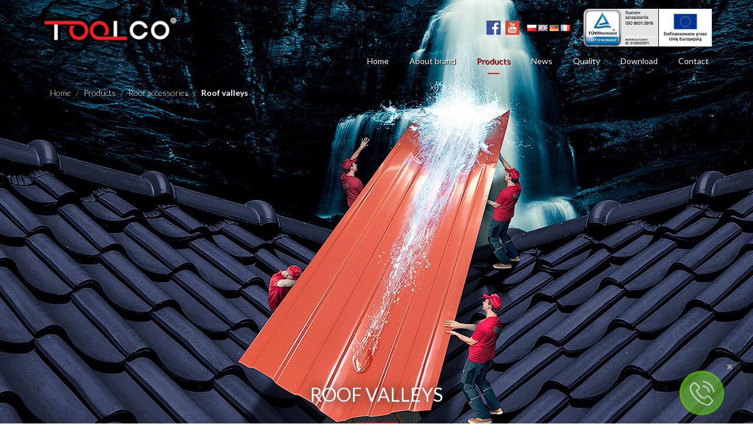

--- FILE ---
content_type: text/html; charset=UTF-8
request_url: https://www.toolcoaccessories.com/en/products/roof-accessories/roof-valley/
body_size: 10794
content:
<!doctype html>
<!--[if lt IE 7 ]> <html class="no-js ie6" lang="pl-PL"> <![endif]-->
<!--[if IE 7 ]>    <html class="no-js ie7" lang="pl-PL"> <![endif]-->
<!--[if IE 8 ]>    <html class="no-js ie8" lang="pl-PL"> <![endif]-->
<!--[if (gte IE 9)|!(IE)]><!--> <html class="no-js" lang="EN"> <!--<![endif]-->
<head>




<!-- Global site tag (gtag.js) - Google Analytics -->
<script async src="https://www.googletagmanager.com/gtag/js?id=AW-481306897"></script>
<script>
  window.dataLayer = window.dataLayer || [];
  function gtag(){dataLayer.push(arguments);}
  gtag('js', new Date());

  gtag('config', 'AW-481306897');
</script>

<meta name="google-site-verification" content="ZO30X9rzuoW3ar8krH4P94qKLanM2w14xfKv8_i6IiE" />






<!-- Event snippet for Przesłanie formularza kontaktowego |Akcesoria Dachowe| conversion page In your html page, add the snippet and call gtag_report_conversion when someone clicks on the chosen link or button. --> <script> function gtag_report_conversion(url) { var callback = function () { if (typeof(url) != 'undefined') { window.location = url; } }; gtag('event', 'conversion', { 'send_to': 'AW-481306897/pmaZCIbqmf0BEJHSwOUB', 'event_callback': callback }); return false; } </script> 


<meta charset="UTF-8" />
<meta name="viewport" content="width=device-width, user-scalable=no, initial-scale=1.0, minimum-scale=1.0, maximum-scale=1.0">
<meta http-equiv="X-UA-Compatible" content="IE=edge,chrome=1" />

<title>Roof valleys pressed across and along. Wedge gaskets | Toolco</title>
<meta name="keywords" content="" />
<meta name="description" content="Roof valleys pressed across and along are our speciality. You can also buy wegde gaskets and other accessories in our store. Do not wait any longer!" />
<link rel="alternate" hreflang="pl-PL" href="https://toolco.pl/produkty/akcesoria-dachowe/kosz-dachowy/" />
<link rel="alternate" hreflang="en-GB" href="https://www.toolcoaccessories.com/en/products/roof-accessories/roof-valley/" />
<link rel="alternate" hreflang="en-US" href="https://www.toolcoaccessories.com/en/products/roof-accessories/roof-valley/" />
<link rel="alternate" hreflang="de-DE" href="https://www.toolcoaccessories.com/de/produkte/dachzubehor/dachkehle/" />
<link rel="alternate" hreflang="fr-FR" href="https://www.toolcoaccessories.com/fr/produkty/accessoires-de-toiture/PANIER-DE-TOIT/" />
<link rel="alternate" hreflang="x-default" href="https://www.toolcoaccessories.com/en/products/roof-accessories/roof-valley/" />


<style>@font-face{font-family:'Lato';font-style:normal;font-weight:100;src:local('Lato Hairline'),local('Lato-Hairline'),url(https://fonts.gstatic.com/s/lato/v14/S6u8w4BMUTPHh30AXC-v.ttf) format('truetype')}@font-face{font-family:'Lato';font-style:normal;font-weight:300;src:local('Lato Light'),local('Lato-Light'),url(https://fonts.gstatic.com/s/lato/v14/S6u9w4BMUTPHh7USSwiPHA.ttf) format('truetype')}@font-face{font-family:'Lato';font-style:normal;font-weight:400;src:local('Lato Regular'),local('Lato-Regular'),url(https://fonts.gstatic.com/s/lato/v14/S6uyw4BMUTPHjx4wWw.ttf) format('truetype')}@font-face{font-family:'Lato';font-style:normal;font-weight:700;src:local('Lato Bold'),local('Lato-Bold'),url(https://fonts.gstatic.com/s/lato/v14/S6u9w4BMUTPHh6UVSwiPHA.ttf) format('truetype')}@font-face{font-family:'Lato';font-style:normal;font-weight:900;src:local('Lato Black'),local('Lato-Black'),url(https://fonts.gstatic.com/s/lato/v14/S6u9w4BMUTPHh50XSwiPHA.ttf) format('truetype')}html{font-family:sans-serif;-webkit-text-size-adjust:100%;-ms-text-size-adjust:100%}body{margin:0}header,nav{display:block}a{background-color:transparent}img{border:0}*{-webkit-box-sizing:border-box;-moz-box-sizing:border-box;box-sizing:border-box}:after,:before{-webkit-box-sizing:border-box;-moz-box-sizing:border-box;box-sizing:border-box}html{font-size:10px}body{font-family:"Helvetica Neue",Helvetica,Arial,sans-serif;font-size:14px;line-height:1.42857143;color:#333;background-color:#fff}a{color:#337ab7;text-decoration:none}img{vertical-align:middle}p{margin:0 0 10px}ul{margin-top:0;margin-bottom:10px}.container{padding-right:15px;padding-left:15px;margin-right:auto;margin-left:auto}@media (min-width:768px){.container{width:750px}}@media (min-width:992px){.container{width:970px}}@media (min-width:1200px){.container{width:1170px}}.btn{display:inline-block;padding:6px 12px;margin-bottom:0;font-size:14px;font-weight:400;line-height:1.42857143;text-align:center;white-space:nowrap;vertical-align:middle;-ms-touch-action:manipulation;touch-action:manipulation;background-image:none;border:1px solid transparent;border-radius:4px}.collapse{display:none}.nav{padding-left:0;margin-bottom:0;list-style:none}.nav>li{position:relative;display:block}.nav>li>a{position:relative;display:block;padding:10px 15px}.navbar{position:relative;min-height:50px;margin-bottom:20px;border:1px solid transparent}@media (min-width:768px){.navbar{border-radius:4px}}@media (min-width:768px){.navbar-header{float:left}}.navbar-collapse{padding-right:15px;padding-left:15px;overflow-x:visible;-webkit-overflow-scrolling:touch;border-top:1px solid transparent;-webkit-box-shadow:inset 0 1px 0 rgba(255,255,255,.1);box-shadow:inset 0 1px 0 rgba(255,255,255,.1)}@media (min-width:768px){.navbar-collapse{width:auto;border-top:0;-webkit-box-shadow:none;box-shadow:none}.navbar-collapse.collapse{display:block!important;height:auto!important;padding-bottom:0;overflow:visible!important}.navbar-fixed-top .navbar-collapse{padding-right:0;padding-left:0}}.navbar-fixed-top .navbar-collapse{max-height:340px}@media (max-device-width:480px) and (orientation:landscape){.navbar-fixed-top .navbar-collapse{max-height:200px}}.container>.navbar-collapse,.container>.navbar-header{margin-right:-15px;margin-left:-15px}@media (min-width:768px){.container>.navbar-collapse,.container>.navbar-header{margin-right:0;margin-left:0}}.navbar-fixed-top{position:fixed;right:0;left:0;z-index:1030}@media (min-width:768px){.navbar-fixed-top{border-radius:0}}.navbar-fixed-top{top:0;border-width:0 0 1px}.navbar-toggle{position:relative;float:right;padding:9px 10px;margin-top:8px;margin-right:15px;margin-bottom:8px;background-color:transparent;background-image:none;border:1px solid transparent;border-radius:4px}@media (min-width:768px){.navbar-toggle{display:none}}.navbar-nav{margin:7.5px -15px}.navbar-nav>li>a{padding-top:10px;padding-bottom:10px;line-height:20px}@media (min-width:768px){.navbar-nav{float:left;margin:0}.navbar-nav>li{float:left}.navbar-nav>li>a{padding-top:15px;padding-bottom:15px}}@media (min-width:768px){.navbar-right{float:right!important;margin-right:-15px}}.navbar-default{background-color:#f8f8f8;border-color:#e7e7e7}.navbar-default .navbar-nav>li>a{color:#777}.navbar-default .navbar-nav>.active>a{color:#555;background-color:#e7e7e7}.navbar-default .navbar-toggle{border-color:#ddd}.navbar-default .navbar-collapse{border-color:#e7e7e7}.clearfix:after,.clearfix:before,.container:after,.container:before,.nav:after,.nav:before,.navbar-collapse:after,.navbar-collapse:before,.navbar-header:after,.navbar-header:before,.navbar:after,.navbar:before{display:table;content:" "}.clearfix:after,.container:after,.nav:after,.navbar-collapse:after,.navbar-header:after,.navbar:after{clear:both}@-ms-viewport{width:device-width}.visible-sm,.visible-xs{display:none!important}@media (max-width:767px){.visible-xs{display:block!important}}@media (min-width:768px) and (max-width:991px){.visible-sm{display:block!important}}@media (max-width:767px){.hidden-xs{display:none!important}}@media (min-width:768px) and (max-width:991px){.hidden-sm{display:none!important}}img{height:auto;max-width:100%}ul{list-style-type:disc}ul{list-style:none;padding:0;margin:0}.clearfix:after{clear:both;content:"\0020";display:block;height:0;max-height:0;overflow:hidden;visibility:hidden}.clearfix{display:block}body{background-color:#fff;color:#000;font-family:'Lato',sans-serif;font-size:14px;font-weight:300}p{font-size:18px;line-height:26px}a{color:#000;word-wrap:break-word}.navbar{margin-bottom:0}.navbar-default{background-color:transparent;border-bottom:none}.navbar-default .navbar-nav>li>a{background-color:transparent!important;color:#fff;font-family:'Lato',sans-serif;padding-left:15px;padding-right:20px;font-weight:400;text-shadow:1px 1px #000}.navbar-default .navbar-toggle{border:none;border-radius:0}.navbar-default .navbar-nav>.active>a::after{height:2px;background-color:#d11a21;width:20px;margin-top:10px;content:"";display:block;margin-left:auto;margin-right:auto}.navbar-default .navbar-nav>.active>a{color:#d11a21}#logo{margin-top:50px}.fastcontact{margin-top:30px;float:right;width:50%;text-align:right}.fastcontact li{display:inline-block;padding:5px 15px;font-size:12px}.fastcontact li:nth-child(1){padding:5px 0}.fastcontact li:nth-child(2){padding:5px 10px 0 5px}.fastcontact li:nth-child(3){padding:5px 0}.fastcontact li:nth-child(4){padding:5px 0}.fastcontact a{color:#fff}.metaslider .t2{color:#d11a21;font-weight:300}.metaslider .t3{font-weight:300;line-height:1.5}.metaslider .btn-slider{border:1px solid #fff;color:#fff;padding:10px 50px!important;border-radius:0}.clearfix:after{content:"";display:table;clear:both}@media (max-width:992px){.navbar-default .navbar-collapse{border:none;border-color:#000;box-shadow:none}.nav.navbar-nav{display:block;width:100%;background:#000;position:absolute;z-index:11111;font-size:16px;margin-top:-1px}.fastcontact{width:100%;margin-top:0;text-align:center;float:none}.fastcontact li{padding:5px 3px;font-size:12px}.fastcontact li:nth-child(4){padding-left:5px}#logo{margin-top:5px;width:200px;margin-left:auto;margin-right:auto}.navbar-default{background-color:#000}.t3{display:none}}@media (min-width:768px) and (max-width:991px){.navbar-collapse.collapse{display:none!important}.navbar-toggle{display:block!important}.navbar-header{float:none}}@media (max-width:768px){.navbar-default{background-color:#000}.navbar-default .navbar-nav>li>a{text-align:center}#logo{margin-top:5px;width:200px;margin-left:auto;margin-right:auto}.fastcontact{width:100%;margin-top:0;text-align:center;float:none}.fastcontact li{padding:5px 3px;font-size:9px}.fastcontact li:nth-child(4){padding-left:5px}}.slides{margin:0;padding:0;list-style:none}.slides:after{content:".";display:block;clear:both;visibility:hidden;line-height:0;height:0}.no-js .slides>li:first-child{display:block}.metaslider{position:relative;z-index:0}.metaslider img{height:auto;padding:0;margin:0}.metaslider a{outline:none}.metaslider li:before,.metaslider li:after{content:""!important;display:none!important;bottom:auto!important;margin:0!important}.metaslider .slides img{width:100%;display:block}@charset "UTF-8";.animated{-webkit-animation-duration:1s;animation-duration:1s;-webkit-animation-fill-mode:both;animation-fill-mode:both}@-webkit-keyframes fadeInDown{0%{opacity:0;-webkit-transform:translateY(-20px);transform:translateY(-20px)}100%{opacity:1;-webkit-transform:translateY(0);transform:translateY(0)}}@keyframes fadeInDown{0%{opacity:0;-webkit-transform:translateY(-20px);-ms-transform:translateY(-20px);transform:translateY(-20px)}100%{opacity:1;-webkit-transform:translateY(0);-ms-transform:translateY(0);transform:translateY(0)}}.fadeInDown{-webkit-animation-name:fadeInDown;animation-name:fadeInDown}@-webkit-keyframes fadeInUp{0%{opacity:0;-webkit-transform:translateY(20px);transform:translateY(20px)}100%{opacity:1;-webkit-transform:translateY(0);transform:translateY(0)}}@keyframes fadeInUp{0%{opacity:0;-webkit-transform:translateY(20px);-ms-transform:translateY(20px);transform:translateY(20px)}100%{opacity:1;-webkit-transform:translateY(0);-ms-transform:translateY(0);transform:translateY(0)}}.fadeInUp{-webkit-animation-name:fadeInUp;animation-name:fadeInUp}.metaslider .msHtmlOverlay .animation_in,.metaslider .msHtmlOverlay .animation_out{width:100%;height:100%}.metaslider .msHtmlOverlay .layer .content{overflow:hidden;width:auto;background:transparent;padding:0;border:none;margin:0}.metaslider .msHtmlOverlay .layer *{margin:0;padding:0;line-height:1.4em;font-size:1em}.metaslider .ms-layer{overflow:hidden}.metaslider-flex .msHtmlOverlay{overflow:hidden}</style>

<!-- <script type='text/javascript' src='/wp-includes/js/jquery/jquery.js?ver=1.12.4'></script>
<script type='text/javascript' src='/wp-includes/js/jquery/jquery-migrate.min.js?ver=1.4.1'></script> -->
<script src="//cdnjs.cloudflare.com/ajax/libs/jquery/2.1.3/jquery.min.js"></script>

<script type="text/javascript" src="/wp-includes/js/cookie.js"></script>
 
<script type="text/javascript">
 jQuery(document).ready(function(){ 
     jQuery(".hover").mouseleave(
  function () {
    jQuery(this).removeClass("hover");
  }
);
   if (jQuery(window).width() > 1024) {
   var scroll_start = 0;
   var startchange = jQuery('#wrapper,h1');
   var offset = startchange.offset();
    
    scroll_start = jQuery(this).scrollTop();
    if(scroll_start > offset.top+30) {
          jQuery('.navbar-default').addClass('animate');
          jQuery('.fastcontact').css('display','none');
          jQuery('#logo').css('width','180px');
          jQuery('#logo').css('margin-top','23px');
          jQuery('.navbar-right').css('margin-top','10px');
   
    }else {
          jQuery('.navbar-default').removeClass('animate');
        jQuery('.fastcontact').css('display','inline-block');
       jQuery('#logo').css('width','230px');
        jQuery('#logo').css('margin-top','30px');
    }

  if (startchange.length){
   jQuery(document).scroll(function() { 

      scroll_start = jQuery(this).scrollTop();
      if(scroll_start > offset.top+30) {
          jQuery('.navbar-default').addClass('animate');
          jQuery('.fastcontact').css('display','none');
          jQuery('#logo').css('width','180px');
           jQuery('#logo').css('margin-top','23px');
            jQuery('.navbar-right').css('margin-top','10px');
       
       } else {
          jQuery('.navbar-default').removeClass('animate'); 
          jQuery('.fastcontact').css('display','inline-block');
          jQuery('#logo').css('width','230px');
           jQuery('#logo').css('margin-top','30px');
        
       }
   });
    }
  }
});
</script>

<script type="text/javascript">
  var _gaq = _gaq || [];
  _gaq.push(['_setAccount', 'UA-26307143-1']);
  _gaq.push(['_trackPageview']);
  (function() {
      var ga = document.createElement('script'); ga.type = 'text/javascript'; ga.async = true;
          ga.src = ('https:' == document.location.protocol ? 'https://ssl' : 'http://www') + '.google-analytics.com/ga.js';
              var s = document.getElementsByTagName('script')[0]; s.parentNode.insertBefore(ga, s);
                })();
</script>

</head>

<body>


<!-- <link href="https://maxcdn.bootstrapcdn.com/font-awesome/4.7.0/css/font-awesome.min.css" rel="stylesheet">  -->
<link rel='stylesheet' id='responsive-lightbox-tosrus-css'  href='/wp-content/plugins/responsive-lightbox/assets/tosrus/css/jquery.tosrus.all.css?ver=1.7.0' type='text/css' media='all' />
<link rel='stylesheet' id='wp-pagenavi-css'  href='/wp-content/plugins/wp-pagenavi/pagenavi-css.css?ver=2.70' type='text/css' media='all' />
<link rel='stylesheet' id='bootstrap-css'  href='/wp-content/themes/candy/css/bootstrap.min.css?ver=3.0.3' type='text/css' media='all' />
<link rel='stylesheet' id='wpbase-css'  href='/wp-content/themes/candy/css/wpbase.min.css?ver=3.0.3' type='text/css' media='all' />
<link rel='stylesheet' id='font-awesome-css'  href='/wp-content/themes/candy/css/font-awesome.min.css?ver=4.0.3' type='text/css' media='all' />
<link rel='stylesheet' id='theme-style-css'  href='/wp-content/themes/candy/style.css?ver=3.0.32' type='text/css' media='all' />





    <header>
   

<nav role="navigation">
    <div class="navbar navbar-default navbar-fixed-top menu-mobile">
        <div class="container">
          <div class="fastcontact visible-xs visible-sm"><ul>
            <li><a href="https://www.facebook.com/toolco" rel="nofollow" target="_blank"><img src="/images/facebook.png" alt="" style="background: #fff;" /></a></li>
                          <li><a href="https://www.youtube.com/channel/UCSUp59vP1EVFin1dd8yEWQQ" rel="nofollow" target="_blank"><img src="/images/youtube.png" alt="" style="background: #fff;" /></a></li>
	<li class="lang-item lang-item-pl lang-item-first"><a lang="pl-PL" href="https://toolco.pl/produkty/akcesoria-dachowe/kosz-dachowy/"><img src="[data-uri]" title="Polski" alt="Polski" /></a></li>
  <li class="lang-item lang-item-en current-lang"><a lang="en-GB" href="https://www.toolcoaccessories.com/en/products/roof-accessories/roof-valley/"><img src="[data-uri]" title="English" alt="English" /></a></li>
  <li class="lang-item lang-item-de"><a lang="de-DE" href="https://www.toolcoaccessories.com/de/produkte/dachzubehor/dachkehle/"><img src="[data-uri]" title="Deutsch" alt="Deutsch" /></a></li>
  <li class="lang-item lang-item-fr"><a lang="fr-FR" href="/fr/produkty/accessoires-de-toiture/PANIER-DE-TOIT/"><img src="[data-uri]" title="Français" alt="Français" /></a></li>
    
  <li id="tuv-ico-mini"><img src="/images/tuv_ico.png" alt="Certyfikat ISO 9001:2015" align="left" /><span>System<br />zarządzania<br />ISO 9001:2015</span></li>
  <li class="dotacja"><a href="https://www.toolco.pl/projekty-unijne/"><img src="/images/Znak_UE_polski_pion_kolor_RGB.jpg"></a></li>
</ul> </div>


<style type="text/css">
.navbar-toggle {
  cursor: pointer;
}
</style>
<script type="text/javascript">
jQuery(document).ready(function(){
  jQuery('.navbar-toggle').bind('click', function(){
    jQuery('.navbar-responsive-collapse').toggle();
  });
});
</script>
            <div class="navbar-header">
            <img src="/images/menu.png" alt="" class="navbar-toggle" />
            <!-- <button type="button" class="navbar-toggle" data-toggle="collapse" data-target=".navbar-responsive-collapse">
              <span class="icon-bar"></span>
              <span class="icon-bar"></span>
              <span class="icon-bar"></span>
            </button> -->

            <div id="logo"><a href="/en/" title="toolco" rel="home"><img src="/wp-content/uploads/2017/04/logo.png" alt="toolco" /></a></div>
            </div>
                        <div class="fastcontact hidden-xs hidden-sm"><ul>
                          <li><a href="https://www.facebook.com/toolco" rel="nofollow" target="_blank"><img src="/images/facebook.png" alt="" style="background: #fff;" /></a></li>
                          <li><a href="https://www.youtube.com/channel/UCSUp59vP1EVFin1dd8yEWQQ" rel="nofollow" target="_blank"><img src="/images/youtube.png" alt="" style="background: #fff;" /></a></li>
                          <li class="lang-item lang-item-pl lang-item-first"><a lang="pl-PL" href="https://toolco.pl/produkty/akcesoria-dachowe/kosz-dachowy/"><img src="[data-uri]" title="Polski" alt="Polski" /></a></li>
                          <li class="lang-item lang-item-en current-lang"><a lang="en-GB" href="https://www.toolcoaccessories.com/en/products/roof-accessories/roof-valley/"><img src="[data-uri]" title="English" alt="English" /></a></li>
                          <li class="lang-item lang-item-de"><a lang="de-DE" href="https://www.toolcoaccessories.com/de/produkte/dachzubehor/dachkehle/"><img src="[data-uri]" title="Deutsch" alt="Deutsch" /></a></li>
                          <li class="lang-item lang-item-fr"><a lang="fr-FR" href="/fr/produkty/accessoires-de-toiture/PANIER-DE-TOIT/"><img src="[data-uri]" title="Français" alt="Français" /></a></li>




  
  <li id="tuv-ico"><img src="/images/tuv2023.png" alt="Certyfikat ISO 9001:2015" /></li>
  <li class="dotacja"><a href="https://www.toolco.pl/projekty-unijne/"><img src="/images/Znak_UE_polski_pion_kolor_RGB.jpg"></a></li>
</ul> </div>
                      <div class="navbar-collapse collapse navbar-responsive-collapse">
			<ul id="menu-menu-1" class="nav navbar-nav navbar-right">
			   	<li id="menu-item-296" class="menu-item menu-item-type-post_type menu-item-object-page menu-item-home menu-item-296"><a href="/en/">Home</a></li>
			   	<li id="menu-item-297" class="menu-item menu-item-type-post_type menu-item-object-page menu-item-home menu-item-297"><a href="/en/about-brand/">About brand</a></li>
			   	<li id="menu-item-298" class="menu-item menu-item-type-post_type menu-item-object-page menu-item-home current_page_item active menu-item-298"><a href="/en/products/">Products</a></li>
			   	<li id="menu-item-299" class="menu-item menu-item-type-post_type menu-item-object-page menu-item-home menu-item-299"><a href="/en/news/">News</a></li>
			   	<li id="menu-item-551" class="menu-item menu-item-type-post_type menu-item-object-page menu-item-home menu-item-551"><a href="/en/quality/">Quality</a></li>
			   	<li id="menu-item-552" class="menu-item menu-item-type-post_type menu-item-object-page menu-item-home menu-item-552"><a href="/en/download/">Download</a></li>
			   	<li id="menu-item-301" class="menu-item menu-item-type-post_type menu-item-object-page menu-item-home menu-item-301"><a href="/en/contact/">Contact</a></li>
			</ul>
          </div>
        </div>
     </div>           
</nav>
           
 
    </header>
 
    
        <div id="wrapper" class="clearfix">
    
  








<style type="text/css">

</style>



<section class="subpage">
  <div class="container">
  		<div class="breadcrumb"><a href="/en/" rel="v:url" property="v:title">Home</a> <span class="space">/</span> <span typeof="v:Breadcrumb"><a href="/en/products/" rel="v:url" property="v:title">Products</a></span> <span class="space">/</span> <span typeof="v:Breadcrumb"><a href="/en/products/roof-accessories/" rel="v:url" property="v:title">Roof accessories</a></span> <span class="space">/</span> <span class="current">Roof valleys </span></div>
  	</div>
    <!-- <div class="top-bg" style="background:#000000 url('/upload/2018/1/A9eZs9.jpg') no-repeat fixed 0 0; display: table;height: 768px;position:relative;width: 100%; margin-bottom: 35px;"> -->
    <!-- <div class="top-bg" style="background:#000000 url('/upload/2018/1/A9eZs9.jpg') no-repeat; height: auto; max-height: 768px;
background-size: contain;
    background-repeat: no-repeat;
    width: 100%;width: 100%; margin-bottom: 35px;"> -->

    <div class="top-bg" style="background:#000000 url('/upload/2018/1/A9eZs9.jpg') no-repeat fixed top center; display: table; height: 768px; min-height: 320px !important; position:relative;width: 100%; margin-bottom: 35px;">
    <!--   <img src="/upload/2018/1/A9eZs9.jpg" alt="" style="position: relative; width: 100%; height: auto; max-height: 768px;     -webkit-user-select: none;
    -khtml-user-select: none;
    -moz-user-select: none;
    -o-user-select: none;
    user-select: none;
" /> -->

    <!-- <div class="top-bg" style="background:#000; margin-bottom: 35px;">
    <img src="/upload/2018/1/A9eZs9.jpg" alt="" style="position: relative; width: 100%; height: auto; max-height: 768px;     -webkit-user-select: none;
    -khtml-user-select: none;
    -moz-user-select: none;
    -o-user-select: none;
    user-select: none;
" /> -->



    	

    	<!-- <div class="container" style="padding-top: 315px;">
		    <div class="intro">
		    <h1><span>Roof valleys </span></h1>
		    <p class="subtitle"></p>
     
		    </div>
		</div> -->
		
    </div>
    
	<div class="container">
		    <!-- <div class="intro" style="margin-top: -200px; position: relative;"> -->
		    <div class="intro" style="margin-top: -200px; position: relative;">
		    <h1 ><span>Roof valleys  </span></h1>
		    <!-- <p class="subtitle"></p> -->
		    </div>
		</div>
	
	











  
  <section class="category-grid">
		<div class="col-md-6 picture"> <a href="/en/product/pressed-along-roof-valley/"><h2>Pressed along roof valley</h2> 
			<!-- <img src="/upload/2018/1/APYBoC.jpg" class="img-responsive center-block" style="max-height: 222px;"></a> -->
			<img src="/upload/2018/1/APYBoC.jpg" class="img-responsive center-block" style="height: 222px;"></a>
			<!-- img-responsive center-block -->
		</div>
		<div class="col-md-6 picture"> <a href="/en/product/press-across-roof-valley/"><h2>Press across roof valley</h2> 
			<!-- <img src="/upload/2018/1/iUQMe5.jpg" class="img-responsive center-block" style="max-height: 222px;"></a> -->
			<img src="/upload/2018/1/iUQMe5.jpg" class="img-responsive center-block" style="height: 222px;"></a>
			<!-- img-responsive center-block -->
		</div>
		<div class="col-md-6 picture"> <a href="/en/product/self-expanding-tape-elastic/"><h2>Self expanding tape ELASTIC</h2> 
			<!-- <img src="/upload/2018/1/TtyviH.jpg" class="img-responsive center-block" style="max-height: 222px;"></a> -->
			<img src="/upload/2018/1/TtyviH.jpg" class="img-responsive center-block" style="height: 222px;"></a>
			<!-- img-responsive center-block -->
		</div>
		<div class="col-md-6 picture"> <a href="/en/product/wedge-gasket-standard/"><h2>Wedge gasket STANDARD</h2> 
			<!-- <img src="/upload/2018/1/r2gZSE.jpg" class="img-responsive center-block" style="max-height: 222px;"></a> -->
			<img src="/upload/2018/1/r2gZSE.jpg" class="img-responsive center-block" style="height: 222px;"></a>
			<!-- img-responsive center-block -->
		</div>
		<div class="col-md-6 picture"> <a href="/en/product/wedge-gasket-protective/"><h2>Wedge gasket PROTECTIVE</h2> 
			<!-- <img src="/upload/2018/1/7wXSsC.jpg" class="img-responsive center-block" style="max-height: 222px;"></a> -->
			<img src="/upload/2018/1/7wXSsC.jpg" class="img-responsive center-block" style="height: 222px;"></a>
			<!-- img-responsive center-block -->
		</div>
		<div class="col-md-6 picture"> <a href="/en/product/wedge-gasket-filtren/"><h2>Wedge gasket FILTREN</h2> 
			<!-- <img src="/upload/2018/1/VTRC5K.jpg" class="img-responsive center-block" style="max-height: 222px;"></a> -->
			<img src="/upload/2018/1/VTRC5K.jpg" class="img-responsive center-block" style="height: 222px;"></a>
			<!-- img-responsive center-block -->
		</div>
		<div class="col-md-6 picture"> <a href="/en/product/wedge-gasket-universal-pu/"><h2>Wedge gasket UNIVERSAL PU</h2> 
			<!-- <img src="/upload/2018/1/aVByE7.jpg" class="img-responsive center-block" style="max-height: 222px;"></a> -->
			<img src="/upload/2018/1/aVByE7.jpg" class="img-responsive center-block" style="height: 222px;"></a>
			<!-- img-responsive center-block -->
		</div>
	</section>
  <div class="clearfix"></div>
  <div class="container" style="margin-top: 50px"></div>


































































































































































 
</section>




</div>




  <style type="text/css">
    #call {
      margin-top: 25px;
      background-color: #d90022;
      color: #ffffff;
    }
    #call .form-control {
      background-color: #efeff0;
      border: transparent;
    }
    #call .form-control {
      background-color: #efeff0;
      border-color: #efeff0;
    }
    #call .form-control:focus {
      background-color: #e8e8e8;
      border-color: #e8e8e8;
    }
    #call label {
      padding-bottom: 10px;
      color: #ffffff;
    }
    #call .head-1 {
      font-size: 24px;
      font-weight: 700;
    }
    #call .head-1 span {
      background-color: red;
    }
    #call .head-2 {
      font-size: 16px;
      font-weight: 600;
    }
    #call .form-submit {
      font-weight: 700;
      color: #ffffff;
      font-size: 16px;
      padding: 10px 25px;
      background-color: #43be38;
      border-color: transparent;
      transition: background-color 0.5s ease;
    }
    #call .form-submit:hover {
      background-color: #000000;
    }
    #call .main-header {
      border-left: solid 5px #000000;
      padding-left: 25px;;
    }
    #footer { margin-top: 0px; }
    </style>
    
    <section id="call">
      <div class="container" style="padding: 25px 0;">
        <div class="col-md-4">
          <div class="main-header">
            <div class="head-1">Quick quotation</div>
            <div class="head-2">Contact Us</div>
          </div>
          <br />
          <p style="font-size: 13px; padding-left: 25px; border-left: solid 5px #dfdfdf;">
            
              If you have any questions about our roofing products - please feel free to contact our Customer Service Department - our employees will answer
              Your question within 24 hours (on working days).
            
          </p>
        </div>
        <div class="col-md-8">
          <div class="form">
            <div id="form-response"></div>
    
            <form method="post" id="call-form-act">
            <input type="hidden" name="form" value="call" />
            <input type="hidden" name="from" value="roof" />
            <div class="row">
              <div class="col-md-4">
                <label for="call_imie_nazwisko">Name / Company name *</label>
                <input type="text" name="imie_nazwisko" class="form-control" id="call_imie_nazwisko" />
              </div>
              <div class="col-md-4">
                <label for="call_email">E-mail *</label>
                <input type="text" name="email" class="form-control" id="call_email" />
              </div>
              <div class="col-md-4">
                <label for="call_telefon">Phone number *</label>
                <input type="text" name="telefon" class="form-control" id="call_telefon" />
              </div>
            </div>
            <div class="row" style="padding-top: 15px;">
              <div class="col-md-12">
                <label for="call_wiadomosc">Message *</label>
                <textarea name="wiadomosc" id="call_wiadomosc" class="form-control" cols="30" rows="10"></textarea>
              </div>
            </div>
            <div class="row" style="padding-top: 15px;">
              <div class="col-md-12">
                <input type="button" class="form-submit" value="Send inquiry" />
              </div>
            </div>
            </form>
          </div>
        </div>
    
      </div>
    <script>
    jQuery(document).ready(function(){
      jQuery('#call-form-act .form-submit').bind('click', function(){
        var msg = '';
        var error = 0;
    
        if ( jQuery('#call_imie_nazwisko').val()=='' ) {
          msg += '<li>Name / Company name</li>';
          error++;
        }
        if ( jQuery('#call_email').val()=='' ) {
          msg += '<li>E-mail</li>';
          error++;
        }
        if ( jQuery('#call_telefon').val()=='' ) {
          msg += '<li>Phone number</li>';
          error++;
        }
        if ( jQuery('#call_wiadomosc').val()=='' ) {
          msg += '<li>Message</li>';
          error++;
        }
        
        if ( error>0 )
        {
          jQuery('#form-response').html('<strong>You did not fill in the required fields:</strong><ul>'+msg+'</ul><br />');
        }
        else
        {
          jQuery.ajax({
              type  : "POST",
              cache : false,
              url   : "/en/contact/form/",
              data  : jQuery('#call-form-act').serializeArray(),
              beforeSend: function(){
                jQuery('#call-form-act').fadeOut();
                jQuery('#form-response').html('<strong>Sending your request...</strong><br />Please wait...');
              },
              success: function(data) {
                jQuery('#form-response').html(data);
                jQuery('#call-form-act').fadeOut();

                gtag_report_conversion();
              }
          });
        }
      });
    });
    </script>
    </section>


<footer id="footer">
 
    <div class="container">
        <div class="row">
            <!-- <div class="col-md-12">
             <h4 style="text-align:left !important">Przedsiębiorstwo "TOOLCO" Kazimierz Mitroszewski</h4>
             </div> -->
            <div class="col-lg-3 ">
               
                <br>
             <img src="/wp-content/uploads/2017/04/logo.png" class="img-responsive center-block" style="max-height: 15px" alt="" /><br />
             <p>ul. Komunalna 11</p><p>15-197 Białystok
                , Poland
                
                
                
              </p>
             <p>VAT No: PL542-011-53-56</p>
             <!-- <img src="/images/tuv.png" class="img-responsive center-block" alt="" /> -->
               
                            </div>
          
                <div class="col-md-3 leftline">
                  <h4>
                    <img src="/images/ico-packaging.png" alt="" style="position: relative; margin-top: -2px; margin-right: 10px;" />
                    
                    Packaging accessories
                    
                    
                    
          </h4>
                    <p><a href="tel:+48856642115">Tel. +48 85 664 21 15</a></p>
                </div>
                <div class="col-md-3">
                  <h4>
                    <img src="/images/ico-roof.png" alt="" style="position: relative; margin-top: -5px; margin-right: 10px;" />
                	
                  Roof accessories
                  
                  
                  
          </h4>
                    <p><a href="tel:+48857165630">Tel. +48 85 716 56 30</a></p>
                </div>
                <div class="col-md-3 leftline">
                <h4>
                  <img src="/images/ico-services.png" alt="" style="position: relative; margin-top: -5px; margin-right: 5px;" />
                  
                  Services
                  
                  
                  
        </h4>
                    <p><a href="tel:+48856642115">Tel. +48 85 664 21 15</a></p>
                </div>
        </div>
    </div>
    <section class="copy">
    <div class="container">
        <div class="col-md-12">
    <p class="copyright">Copyright &copy; 1985 - 2025. All rights reserved <img src="/wp-content/uploads/2017/04/logo.png" alt="" /></p>

    </div>
    </div>
        </section>
</footer>





  <div id="department-employee">
    <div class="header">
      
      Department supports:
      
      
      
    </div>
    <div class="contact">

      
        
          <strong><i class="fa fa-user"></i> Katerina Bodashkina</strong>
          <a href="tel:+48516576973"><i class="fa fa-mobile"></i> +48 516 576 973</a><br />
          <a href="mailto:sales@toolco.pl"><i class="fa fa-envelope"></i> sales@toolco.pl</a>
        
      
    </div>
  </div>
  <div id="employee-contact">
    <div class="close"><i class="fa fa-times"></i></div>
    <div class="circlephone" style="transform-origin: center;"></div>
    <div class="circle-fill" style="transform-origin: center;"></div>
    <div class="img-circle" style="transform-origin: center;"><div class="contact-ico" style="transform-origin: center;"></div></div>
  </div>
  <script type="text/javascript">
  jQuery(document).ready(function(){ 
    jQuery('#employee-contact .contact-ico').click('bind', function(){
      jQuery('#department-employee').fadeToggle();
    });
    jQuery('#employee-contact .close').click('bind', function(){
      jQuery('#employee-contact').fadeOut('fast');
    });
  });
  </script>


<script type="text/javascript">
  WebFontConfig = {
    google: { families: [ 'Lato:100,300,400,700,900:latin-ext', 'Source+Sans+Pro:200,300,400,600,700:latin-ext' ] }
  };
  (function() {
    var wf = document.createElement('script');
    wf.src = ('https:' == document.location.protocol ? 'https' : 'http') +
      '://ajax.googleapis.com/ajax/libs/webfont/1.5.18/webfont.js';
    wf.type = 'text/javascript';
    wf.async = 'true';
    var s = document.getElementsByTagName('script')[0];
    s.parentNode.insertBefore(wf, s);
  })(); </script>


<script type='text/javascript' src='/wp-content/plugins/responsive-lightbox/assets/tosrus/js/jquery.tosrus.min.all.js?ver=1.7.0'></script>
<script type='text/javascript'>
/* <![CDATA[ */
var rlArgs = {"script":"tosrus","selector":"lightbox","customEvents":"","activeGalleries":"1","effect":"slide","infinite":"1","keys":"0","autoplay":"1","pauseOnHover":"0","timeout":"4000","pagination":"1","paginationType":"thumbnails","woocommerce_gallery":"0"};
/* ]]> */
</script>
<script type='text/javascript' src='/wp-content/plugins/responsive-lightbox/js/front.js?ver=1.7.0'></script>
<script type='text/javascript' src='/wp-content/themes/candy/js/modernizr.custom.js?ver=2.6.2'></script>
<script type='text/javascript' src='/wp-content/themes/candy/js/bootstrap.min.js?ver=4.7.8'></script>

<link rel='stylesheet' id='metaslider-flex-slider-css'  href='/wp-content/plugins/ml-slider/assets/sliders/flexslider/flexslider.css?ver=3.5' type='text/css' media='all' property='stylesheet' />
<link rel='stylesheet' id='metaslider-public-css'  href='/wp-content/plugins/ml-slider/assets/metaslider/public.css?ver=3.5' type='text/css' media='all' property='stylesheet' />
<link rel='stylesheet' id='metaslider-pro-animate-css'  href='/wp-content/plugins/ml-slider-pro/modules/layer/assets/animate/animate.css?ver=2.6.6' type='text/css' media='all' property='stylesheet' />
<link rel='stylesheet' id='metaslider-pro-public-css'  href='/wp-content/plugins/ml-slider-pro/assets/public.css?ver=2.6.6' type='text/css' media='all' property='stylesheet' />
<script type='text/javascript' src='/wp-content/plugins/contact-form-7/includes/js/jquery.form.min.js?ver=3.51.0-2014.06.20'></script>

<script type='text/javascript' src='/wp-includes/js/wp-embed.min.js?ver=4.7.8'></script>
<script type='text/javascript' src='/wp-content/plugins/ml-slider/assets/sliders/flexslider/jquery.flexslider-min.js?ver=3.5'></script>
<script type='text/javascript' src='/wp-content/plugins/ml-slider-pro/assets/public.js?ver=2.6.6'></script>
<script type='text/javascript' src='/wp-content/plugins/ml-slider/assets/easing/jQuery.easing.min.js?ver=3.5'></script>








</body>
</html

--- FILE ---
content_type: text/css
request_url: https://www.toolcoaccessories.com/wp-content/themes/candy/style.css?ver=3.0.32
body_size: 6165
content:
/*
Copyright (C) 2011-2014 Gents Themes
License: GNU General Public License, version 3 (GPLv3)
License URI: license.txt
*/


body {
    /*background-color: #000;
    color: #fff;*/
    background-color: #fff;
    color: #000;
    font-family: 'Lato', sans-serif;
    font-size: 14px;
    font-weight: 300;
}
body {
    /*background-color: #000;
    max-width: 1100px;
    margin: auto;*/
}
h1, h2, h3, h4, h5, h6 { color: #333; font-family: 'Lato', sans-serif; font-weight: 700;text-transform:uppercase; }
h1 { font-size: 35px; margin-bottom: 30px; margin-top: 30px; }
p { font-size: 18px; line-height: 26px;  }
a {
    -webkit-transition: color 0.1s ease-in, background 0.1s ease-in;
    -o-transition: color 0.1s ease-in, background 0.1s ease-in;
    -ms-transition: color 0.1s ease-in, background 0.1s ease-in;
    -moz-transition: color 0.1s ease-in, background 0.1s ease-in;
    color: #000;
    transition: color 0.1s ease-in, background 0.1s ease-in;
    word-wrap: break-word;
}
a:hover,
a:focus { color: #7b7b7b; outline: 0; text-decoration: none; }
a:before,
a:after {
    -webkit-transition: color 0.1s ease-in, background 0.1s ease-in;
    -o-transition: color 0.1s ease-in, background 0.1s ease-in;
    -ms-transition: color 0.1s ease-in, background 0.1s ease-in;
    -moz-transition: color 0.1s ease-in, background 0.1s ease-in;
    transition: color 0.1s ease-in, background 0.1s ease-in;
}
.navbar { margin-bottom: 0px;  }
.navbar-default{background-color:transparent;border-bottom:none}
.navbar-default .navbar-nav > li > a{background-color: transparent !important;color:#fff;font-family: 'Lato', sans-serif;padding-left:15px;padding-right:20px;font-weight:400;text-shadow: 1px 1px #000;}
.navbar-default .navbar-toggle{border:none;border-radius:0px}
.navbar-default .navbar-toggle:hover,.navbar-default .navbar-toggle:focus{background-color:#111111;}
.navbar-default .navbar-toggle .icon-bar{background-color:#fff}
.navbar-default .navbar-nav > li > a:hover::after,.navbar-default .navbar-nav > .active >a::after,.navbar-default .navbar-nav > .active >a:focus::after{height:2px;background-color: #d11a21;width:20px;margin-top:10px;content:"";display:block;margin-left:auto;margin-right:auto}
.navbar-default .navbar-nav > li > a:hover,.navbar-default .navbar-nav > li > a:focus {background-color: transparent !important;color:#d11a21;}
.navbar-default .navbar-nav > .active > a, .navbar-default .navbar-nav > .active > a:hover, .navbar-default .navbar-nav > .active > a:focus{color:#d11a21}

#map-canvas1 { height: 400px;margin: 0;padding: 0; }
.map-wrap1 {margin-top:0px; position: relative;overflow: hidden; }
#map-canvas2 { height: 400px;margin: 0;padding: 0; }
.map-wrap2 {margin-top:0px; position: relative;overflow: hidden; }
.flex-control-nav{bottom:60px !important}
.metaslider .flexslider{margin-bottom:0px !important}
.flex-direction-nav .flex-next{right:0px !important;opacity:1 }
.flex-direction-nav .flex-prev{left:0px !important;opacity:1 }
#logo{margin-top:50px;}
#logo h1{margin-top:0;margin-bottom:0}
.news-bg{background: rgba(0, 0, 0, 0) url("/images/slaideraktualnosci.png") no-repeat fixed 0 0;
         display: table;
         height: 230px;
         position: relative;
         width: 100%;}
#news-page p{text-align:justify}
.fastcontact{margin-top:30px;float:right;width:50%;text-align:right}
.fastcontact li{display:inline-block;padding:5px 15px;font-size:12px}
.fastcontact li:nth-child(1){padding:5px 0}
.fastcontact li:nth-child(2){padding:5px 10px 0px 5px}
.fastcontact li:nth-child(3){padding:5px 0px}
.fastcontact li:nth-child(4){padding:5px 0px}
.fastcontact li:nth-child(5){padding:5px 0px}
.fastcontact li:nth-child(6){padding:5px 0px}
.fastcontact li:nth-child(7){padding:5px 0px}
.fastcontact li:nth-child(8){padding:5px 0px}

.fastcontact a{color:#fff}
.subpage .breadcrumb{background-color:transparent;position:absolute;margin-top:140px;color:#fff;z-index: 1}
.subpage .breadcrumb a{color:#fff}
.breadcrumb{background-color:transparent;position:absolute;margin-top:-50px;color:#fff}
.breadcrumb a{color:#fff;text-shadow: 1px 1px #000;}
.breadcrumb a:hover {color:#d11a21}
.breadcrumb .current{color:#fff;font-weight:bold;text-shadow: 1px 1px #000;}
.breadcrumb .space {color: #cccccc;padding: 0 5px}


.metaslider .t2{color:#d11a21;font-weight:300}
.metaslider .t3{font-weight:300;line-height:1.5;}
.metaslider .btn-slider{border:1px solid #fff;color:#fff;padding:10px 50px !important;border-radius:0px}
.flex-control-paging li a{border-radius:0px !Important;background-color:#fff !Important}
.flex-control-paging li a.flex-active{background-color:#D11A21 !Important}
.strzalka {
    bottom: 260px;
    cursor: pointer;
    left: 0;
    margin: auto;
    position: absolute;
    right: 0;
    z-index:100;
    text-align: center;
    color:#fff;font-size:40px;
}


#buckles-slogan {
    position: relative;
    top: 250px;
    left: 50px;
    width: 100%;
    max-width: 300px;
}

.animate{background: rgb(0,0,0) none repeat scroll 0 0;height: 80px;}
/*.intro{margin-bottom:50px; }*/
.intro h1{text-align:center;font-size:32px;font-weight:400;margin-top:50px; color: #fff;
    text-shadow: 0px 0px 21px #000000;
    /*text-shadow: 1px 1px #000;*/
}
/*.intro h1 span {
    padding: 15px 10px;
    background-color: rgba(0, 0, 0, 0.4);
}*/
.intro.content h1{color: #222; text-shadow: none;}
/*.intro h1 span{border-bottom:1px solid #d11a21;padding-bottom:15px;}*/
.intro h1::after{height:2px;background-color: #d11a21;width:70px;margin-top:30px;content:"";display:block;margin-left:auto;margin-right:auto}
.intro .subtitle{text-align:center;text-transform:uppercase;font-weight:400;margin-left:auto;margin-right:auto; color: #222}
.about1,.about2{clear:both}
.about2 h2{text-align:right}
.about1 h2,.about2 h2{font-size:48px;font-weight:900;margin-top:50px;margin-bottom: 30px}
.about1 h2 span,.about2 h2 span{color:#d11a21;font-size:48px;margin-left:10px;font-weight:300}
.about1 p,.about2 p{font-size: 14px;line-height: 17px;text-align:justify;font-weight:300;color:#3C3C3C}
.picture{padding-right:0px;padding-left:0px}
.about1, .about2 { margin-bottom: 50px; }

/*.about1 .picture,.about2 .picture{padding-top: 80px;}*/
.about1 .line-middle,.about2 .line-middle{border:1px solid #d11a21;margin-top:75px;}
/*.about1 .text{background-color:#000;float:right}
.about2 .text{background-color:#000;}*/
.about1 .text{background-color:#fff;float:right}
.about2 .text{background-color:#fff;}

.box1,.box2,.box3,.box4{ display: block;width: 100%; }
.box1{background:url(/images/banner_akcesoria_opak.jpg);background-position:center;height:300px;text-align:center;transition: all 0.5s ease;}
.box2{background:url(/images/banner_akcesoria_dachowe.jpg);background-position:center;height:300px;text-align:center;transition: all 0.5s ease;}
.box3{background:url(/images/banner_uslugi.jpg);background-position:center;height:300px;text-align:center;transition: all 0.5s ease;}
.box4{background:url(/images/banner_vent.jpg);background-position:center;height:300px;text-align:center;transition: all 0.5s ease;}
.main-box-intro { margin-bottom: 10px; }
.main-box-intro h2{margin-top:20px;margin-bottom: 20px;color:#C20000;font-size: 16px;text-align: center;}
.main-box-intro a:hover h2 {color: #000000;}
.main-box-intro .btn-more { margin-top: 220px; transition: all 0.5s ease;}
/*.box1 h2::after,.box2 h2::after,.box3 h2::after{height:2px;background-color: #d11a21;width:30px;margin-top:30px;content:"";display:block;margin-left:auto;margin-right:auto}*/
.btn-more{text-transform:uppercase;color:#fff;font-size:16px;border:1px solid #fff;background-color:transparent;border-radius:0px;padding:10px 50px}
.btn-more:hover, .main-box-intro a:hover .btn-more{background-color:#d11a21;border:1px solid #d11a21;color:#fff;filter:grayscale(0%) !Important}
.description{text-transform:uppercase;font-weight:300;margin-left:auto;margin-right:auto;width:80%}
#numbers{background-color:#d11a21;clear:both;text-transform:uppercase;text-align:center;padding:5px;position:relative}
#numbers .number{border-right:1px solid #fff; color: #fff;}
#numbers .number.first{border-left:1px solid #fff;}
#numbers .p1{font-size:24px;font-weight:bold;margin-bottom:10px}
#numbers .p2{font-size:12px;line-height: 16px;font-weight:bold;width:55%;margin-left:auto;margin-right:auto;margin-bottom:0px;min-height:52px}
.home-news .number{font-size:40px;color:#333;font-weight:600;}
.home-news .post-attr{font-size:13px;margin-top:30px;}
.home-news span{color:#d11a21;font-size:48px;margin-left:10px;font-weight:300}
.home-news .line-middle{margin-top:45px;}
.home-news h3{color:#d11a21;font-size:16px}
.home-news p{font-size:12px;}
.post-date{text-align:center;margin-top:30px;clear:both}
.about2 .post-attr{text-align:right}
.home-news .btn-normal{color:#333; font-size:13px;font-weight: bold;text-transform:uppercase;float:right}
.home-news .btn-normal:hover{color:#d11a21;border:1px solid #d11a21;border-radius:0px}
.home-news .intro h1{color:#d11a21}
.work-contact{background-color:#E3E3E3;padding-top:30px;padding-bottom:30px}
.work-contact h3{text-transform:none}
.work-contact p{font-size:16px;}
.work-contact .fa{color:#d11a21}
#first-tab-group1 h3{text-transform:none}
#first-tab-group1 li{padding:5px}
#first-tab-group1{padding:30px 15px}

.main-line{
    background-color:#BBBBBB;clear:both;
    height: 10px;
    margin-bottom: 15px;
}

#tuv-ico {
  margin-right: 130px;
}
#tuv-ico img {
  position: absolute;
  top: 15px;
  margin-left: 20px;
  width: 127px;
}
#tuv-ico-mini {
  position: absolute;
  color: #ffffff;
  font-size: 10px;
  line-height: 9px !important;
  white-space: nowrap;
  text-align: left;
  color: #D8D8D8;
  margin-left: 15px;
}
#tuv-ico-mini img {
  padding-right: 5px;
}
#tuv-ico-mini span {
    display: inline-block;
    padding-top: 3px;
}

.dotacja {
  margin-top: -20px;
  margin-left: 15px;
  padding: 0px !important;
}
.dotacja img {
  max-width: 90px;
}

@media (max-width: 768px) {
  .dotacja {
    margin-top: 0px;
    margin-left: 140px;
    padding: 0px !important;
}
}

.partners{background-color:#d11a21;clear:both;text-align:center}
.partners li{display:inline-block;padding:25px 25px;}
#footer { background-color: #000;  padding-top: 15px; margin-top: 30px; }
#footer h4{font-size:12px;font-weight:600;text-align:center;margin-top:30px;line-height:1.6;color:#fff;}
#footer p { color: #999;font-size:12px;text-align:center;line-height:0.6;font-weight:400 }
#footer a { color: #999; text-decoration: none;}
#footer .leftline{}
#footer .copy{background-color:#111111;margin-top:30px}
#footer .copyright{text-align:center;padding-top:10px;padding-bottom:5px}
#footer .copyright img{width:50px}

#footer .line-footer{border-top:2px solid #fff}
.marketing{padding-bottom:30px;}
.sector h3{font-size:13px;letter-spacing:1px;font-weight:400}
.sector h3 span{color:#d11a21;font-size:14px;}
.sector p{font-size:13px;color:#d4d4d4;line-height:1.1}
.contact h2 img{display:inline-block}
.contact h2{font-size:18px;font-weight:600;color:#fff}
.contact h3{color:#fff}
.contact .intro h2{text-align:center;margin-top:50px}
.contact .intro p{text-align:center;font-size:13px;color:#d4d4d4;line-height:1.1}
.country{padding-top:30px;padding-bottom:30px}
.country h2{color:#3C3C3C}
.country h3{font-size:13px;color:#3C3C3C;letter-spacing:1px;font-weight:400}
.country p{font-size:13px;color:#3C3C3C;line-height:1.1}
.country .fa{color:#d11a21;padding-right:5px;}
.export{padding-top:30px;padding-bottom:30px}
.export h2{color:#3C3C3C}
.export h3{font-size:13px;color:#3C3C3C;letter-spacing:1px;font-weight:400;}
.export p{font-size:13px;color:#3C3C3C;line-height:1.1}
.export .fa{color:#d11a21;padding-right:5px;}
.others{background-color:#151515;padding-top:30px;padding-bottom:30px}
.others h2{font-size:13px;color:#fff;font-weight:600;display:inline-block;margin-top:5px;}

.others img{display:inline-block}
.others p{font-size:13px;color:#d4d4d4;line-height:1.1;}
.others .name{display:inline-block;font-size:13px;color:#fff}
.contact-form{padding-top:30px;padding-bottom:30px;}
.contact-form .form-control{background-color:#FCFCFC;color:#161616 !important;border-radius:0px;border:1px solid #3C3C3C;margin-top:10px;}
.contact-form .btn-send{background-color:#d11a21;color:#fff;border-radius:0px;text-transform:uppercase;float:right;margin-top:10px;border:none;padding:5px 30px}
.contact-form .title{text-align:center;font-size:32px;font-weight:400;margin-top:50px;text-transform:uppercase;margin-bottom:50px}
.contact-form .title span{border-bottom:1px solid #d11a21;padding-bottom:15px;}
.category-products h2{font-size:25px;font-weight:400;text-align:left;width:100%;top:35%; padding-left: 10px;}
/*.category-products h2::after{height:2px;background-color: #d11a21;width:70px;margin-top:30px;content:"";display:block;margin-left:auto;margin-right:auto}*/
.contact-form .title::after{height:2px;background-color: #d11a21;width:70px;margin-top:30px;content:"";display:block;margin-left:auto;margin-right:auto}
.category-products{clear:both}
/*.category-products p{text-align:justify;font-weight:300;color:#999} */
.category-products p{font-size: 16px;line-height: 21px;text-align:justify;font-weight:300;color:#3C3C3C} 
.category-products .btn-more{border:1px solid #474747;border-radius:0px;background:none;text-transform:uppercase;color:#474747;float:right}
.category-products .btn-more:hover{background-color:#d11a21;border:1px solid #d11a21; color: #ffffff}

.category-products .picture{transition: all 0.5s ease;}

.category-grid h2 {text-align: center; font-size: 17px;padding: 10px 0;}
.category-grid h2::after{height:2px;background-color: #d11a21;width:70px;margin-top:30px;content:"";display:block;margin-left:auto;margin-right:auto}

@media (min-width: 991px) {
    .category-grid .col-md-6.picture:nth-child(odd) { padding-right: 10px; }
    .category-grid .col-md-6.picture:nth-child(even) { padding-left: 10px; }
}


.main-text p{text-align:justify}
.text-blok p{text-align:justify}
.bit2 .text{float:right}
.bit1 .text,.bit2 .text{margin-top:55px}
.tabs li {
    float: left;
    width: 25%;
}
.tabgroup .fa{color:#EB1C24}
.tabs a .checkicon{background-color:#0a0a0a;display:inline-block;padding:11px 20px;}
.tabs a .box-choose img{height:31px}
.tabs a .attrico{display:inline-block}
.box-choose{padding:8px;background: #151515;line-height:1.6;font-size:16px}

.praca .checkicon{padding:8px 20px !important;}
.tabs a {
    display: block;

    text-decoration: none;
    font-size:24px;
    font-weight:600;

    color: #fff;
    padding: 0px 0;

    background: #151515;
}
.tabs .box-choose:hover,
.tabs a:hover
{
    background: #EB1C24;
}
.praca .active .box-choose ,
.praca a .active
{
    background: #EB1C24;
}

.clearfix:after {
    content: "";
    display: table;
    clear: both;
}
#dane-techniczne{display:block}
#dane-techniczne .text-blok{float:right;padding:0px;margin-top:100px;font-size:18px}
#dane-techniczne-grid {margin-top:100px;font-size:18px}
.fundusze{background-color:#fff;padding:30px;}
.fundusze p{text-align:center;color:#000;font-size:12px;line-height: 18px;}
.product h3{text-transform:none;font-weight:400}
.product h3::after{background-color: #d11a21;
                   content: "";
                   display: block;
                   height: 1px;

                   margin-top: 15px;
                   width: 70px;}
#montaz{clear:both;padding:30px 0px 0px}
#parametry{padding:30px 0px}
#galeria{clear:both;margin-top:30px;margin-bottom:30px}
#galeria .gallery-min li{display:inline-block;}
#galeria h3{margin-bottom:30px}
.colors{margin-top:30px;}
.colors li{display:inline-block}

.table > thead > tr > th{background-color:#EB1C24;color: #fff; text-transform:uppercase;font-size:12px;text-align:center}
.table > tbody > tr > td{text-transform:uppercase;font-size:14px;text-align:center;padding:15px}
.table td:nth-child(1) { background-color: #E8E8E8; font-weight: bold; }
.table tr:nth-child(even) {background-color: #F2F2F2}
.table tr:nth-child(odd) {background-color: #ffffff}


.gallery-min .item-image{padding:0px}



.pagination span, .pagination a {padding: 5px;}
.pagination .current{color:#d11a21;font-size:13px;font-weight: bold;border:1px solid #d11a21;border-radius:0px}





div.wpcf7 {margin: 0;padding: 0;}
div.wpcf7-response-output {margin: 2em 0.5em 1em;padding: 0.2em 1em;}

div.wpcf7 .screen-reader-response {
    position: absolute;
    overflow: hidden;
    clip: rect(1px, 1px, 1px, 1px);
    height: 1px;
    width: 1px;
    margin: 0;
    padding: 0;
    border: 0;
}

div.wpcf7-mail-sent-ok {
    border: 2px solid #398f14;
}

div.wpcf7-mail-sent-ng {
    border: 2px solid #ff0000;
}

div.wpcf7-spam-blocked {
    border: 2px solid #ffa500;
}

div.wpcf7-validation-errors {
    border: 2px solid #f7e700;
}

.wpcf7-form-control-wrap {
    position: relative;
}

span.wpcf7-not-valid-tip {
    color: #f00;
    font-size: 1em;
    font-weight: normal;
    display: block;
}

.use-floating-validation-tip span.wpcf7-not-valid-tip {
    position: absolute;
    top: 20%;
    left: 20%;
    z-index: 100;
    border: 1px solid #ff0000;
    background: #fff;
    padding: .2em .8em;
}

span.wpcf7-list-item {
    display: inline-block;
    margin: 0 0 0 1em;
}

span.wpcf7-list-item-label::before,
span.wpcf7-list-item-label::after {
    content: " ";
}

.wpcf7-display-none {
    display: none;
}

div.wpcf7 .ajax-loader {
    visibility: hidden;
    display: inline-block;
    background-image: url('../../images/ajax-loader.gif');
    width: 16px;
    height: 16px;
    border: none;
    padding: 0;
    margin: 0 0 0 4px;
    vertical-align: middle;
}

div.wpcf7 .ajax-loader.is-active {
    visibility: visible;
}

div.wpcf7 div.ajax-error {
    display: none;
}

div.wpcf7 .placeheld {
    color: #888;
}

div.wpcf7 .wpcf7-recaptcha iframe {
    margin-bottom: 0;
}



#galeria .flex-direction-nav a {background-image: url(/wp-content/plugins/ml-slider/assets/sliders/flexslider/bg_direction_nav_dark.png) !important;}
#galeria .flex-control-nav{bottom:-30px !important; display: block !important;}






#department-employee {
  width: 200px;
  position: fixed;
  z-index: 1;
  bottom: 100px;
  right: 0;
  -webkit-box-shadow: -11px 10px 89px -15px rgba(0,0,0,0.75);
  -moz-box-shadow: -11px 10px 89px -15px rgba(0,0,0,0.75);
  box-shadow: -11px 10px 89px -15px rgba(0,0,0,0.75);
  display: none;
}
#department-employee .header {
  background: #333333;
  color: #ffffff;
  font-family: Lato;
  font-size: 14px;
  letter-spacing: 0.03em;
  padding: 5px 10px;
  text-transform: uppercase;
  border-bottom: solid 3px #757575;
}
#department-employee .contact {
  background: #eeeeee;
  padding: 10px;
  font-size: 13px;
  line-height: 20px;
}
#department-employee strong {
  display: block;
  padding-bottom: 15px;
  font-size: 16px;
  font-weight: 300;
}
#department-employee i {
  width: 15px;
  text-align: right;
  margin-right: 10px;
}
#department-employee a:hover {
  color: #000000;
}
#department-employee a:hover i {
  color: #FF0000;
}




#employee-contact .close {
  position: fixed;
  z-index: 1;
  cursor: pointer;
  bottom: 90px;
  right: 35px;
  font-size: 13px;
  color: #9B9B9B;
  opacity: 1;
  text-shadow: none;
}
#employee-contact .close:hover {
  color: #000000;
}
#employee-contact .img-circle{
  background-color:#60CD00;
  box-sizing:content-box;
  -webkit-box-sizing:content-box;
  cursor: pointer;
}
#employee-contact .circlephone{
  box-sizing:content-box;
  -webkit-box-sizing:content-box;
  border: 2px solid #60CD00;
  width:150px;
  height:150px;
  bottom:-25px;right:10px;
  position:fixed;
  z-index: 1;
  -webkit-border-radius:100%;
  -moz-border-radius: 100%;
  border-radius: 100%;
  opacity: .5;
  -webkit-animation: circle-anim 2.4s infinite ease-in-out !important;
  -moz-animation: circle-anim 2.4s infinite ease-in-out !important;
  -ms-animation: circle-anim 2.4s infinite ease-in-out !important;-o-animation: circle-anim 2.4s infinite ease-in-out !important;
  animation: circle-anim 2.4s infinite ease-in-out !important;-webkit-transition: all .5s;
  -moz-transition: all .5s;
  -o-transition: all .5s;transition: all 0.5s;
}
#employee-contact .circle-fill{
  box-sizing:content-box;
  -webkit-box-sizing:content-box;
  background-color:#60CD00;
  width:100px;height:100px;bottom:0px;right:35px;position:fixed;
  z-index:1;
  -webkit-border-radius: 100%;-moz-border-radius: 100%;border-radius: 100%;border: 2px solid transparent;-webkit-animation: circle-fill-anim 2.3s infinite ease-in-out;-moz-animation: circle-fill-anim 2.3s infinite ease-in-out;-ms-animation: circle-fill-anim 2.3s infinite ease-in-out;-o-animation: circle-fill-anim 2.3s infinite ease-in-out;animation: circle-fill-anim 2.3s infinite ease-in-out;-webkit-transition: all .5s;-moz-transition: all .5s;-o-transition: all .5s;transition: all 0.5s;}
#employee-contact .img-circle{box-sizing:content-box;-webkit-box-sizing:content-box;width:72px;height:72px;bottom: 14px;right: 49px;
  position:fixed;
  z-index: 1111;
  -webkit-border-radius: 100%;-moz-border-radius: 100%;border-radius: 100%;border: 2px solid transparent;opacity: .7;}
#employee-contact .contact-ico{box-sizing:content-box;-webkit-box-sizing:content-box;width:72px;height:72px;background-image:url('/images/employee-contact.png?v=0.2');background-position: center center;background-repeat:no-repeat;animation-name: tossing;-webkit-animation-name: tossing;animation-duration: 1.5s;-webkit-animation-duration: 1.5s;animation-iteration-count: infinite;-webkit-animation-iteration-count: infinite;}
#employee-contact .img-circle:hover{opacity: 1;}







@keyframes pulse {0% {transform: scale(0.9);opacity: 1;}
  50% {transform: scale(1); opacity: 1; }   
  100% {transform: scale(0.9);opacity: 1;}}
 @-webkit-keyframes pulse {0% {-webkit-transform: scale(0.95);opacity: 1;}
  50% {-webkit-transform: scale(1);opacity: 1;}   
  100% {-webkit-transform: scale(0.95);opacity: 1;}}
@keyframes tossing {
  0% {transform: rotate(-8deg);}
  50% {transform: rotate(8deg);}
  100% {transform: rotate(-8deg);}}
@-webkit-keyframes tossing {
  0% {-webkit-transform: rotate(-8deg);}
  50% {-webkit-transform: rotate(8deg);}
  100% {-webkit-transform: rotate(-8deg);}}
@-moz-keyframes circle-anim {
  0% {-moz-transform: rotate(0deg) scale(0.5) skew(1deg);opacity: .1;-moz-opacity: .1;-webkit-opacity: .1;-o-opacity: .1;}
  30% {-moz-transform: rotate(0deg) scale(0.7) skew(1deg);opacity: .5;-moz-opacity: .5;-webkit-opacity: .5;-o-opacity: .5;}
  100% {-moz-transform: rotate(0deg) scale(1) skew(1deg);opacity: .6;-moz-opacity: .6;-webkit-opacity: .6;-o-opacity: .1;}}
@-webkit-keyframes circle-anim {
  0% {-webkit-transform: rotate(0deg) scale(0.5) skew(1deg);-webkit-opacity: .1;}
  30% {-webkit-transform: rotate(0deg) scale(0.7) skew(1deg);-webkit-opacity: .5;}
  100% {-webkit-transform: rotate(0deg) scale(1) skew(1deg);-webkit-opacity: .1;}}
@-o-keyframes circle-anim {
  0% {-o-transform: rotate(0deg) kscale(0.5) skew(1deg);-o-opacity: .1;}
  30% {-o-transform: rotate(0deg) scale(0.7) skew(1deg);-o-opacity: .5;}
  100% {-o-transform: rotate(0deg) scale(1) skew(1deg);-o-opacity: .1;}}
@keyframes circle-anim {
  0% {transform: rotate(0deg) scale(0.5) skew(1deg);opacity: .1;}
  30% {transform: rotate(0deg) scale(0.7) skew(1deg);opacity: .5;}
  100% {transform: rotate(0deg) scale(1) skew(1deg);
opacity: .1;}}
@-moz-keyframes circle-fill-anim {
  0% {-moz-transform: rotate(0deg) scale(0.7) skew(1deg);opacity: .2;}
  50% {-moz-transform: rotate(0deg) -moz-scale(1) skew(1deg);opacity: .2;}
  100% {-moz-transform: rotate(0deg) scale(0.7) skew(1deg);opacity: .2;}}
@-webkit-keyframes circle-fill-anim {
  0% {-webkit-transform: rotate(0deg) scale(0.7) skew(1deg);opacity: .2;  }
  50% {-webkit-transform: rotate(0deg) scale(1) skew(1deg);opacity: .2;  }
  100% {-webkit-transform: rotate(0deg) scale(0.7) skew(1deg);opacity: .2;}}
@-o-keyframes circle-fill-anim {
  0% {-o-transform: rotate(0deg) scale(0.7) skew(1deg);opacity: .2;}
  50% {-o-transform: rotate(0deg) scale(1) skew(1deg);opacity: .2;}
  100% {-o-transform: rotate(0deg) scale(0.7) skew(1deg);opacity: .2;}}
@keyframes circle-fill-anim {
  0% {transform: rotate(0deg) scale(0.7) skew(1deg);opacity: .2;}
  50% {transform: rotate(0deg) scale(1) skew(1deg);opacity: .2;}
  100% {transform: rotate(0deg) scale(0.7) skew(1deg);opacity: .2;}}




















@media(max-width:1366px){
    .box1 h2, .box2 h2, .box3 h2{margin-top:50px}
    .tabs a .checkicon{padding:18px 20px}
    .praca .checkicon{padding:15px 20px !important;}
    .about1 h2, .about2 h2{margin-top:0px}
    .about1 .line-middle, .about2 .line-middle{margin-top:30px}
    .strzalka{bottom:385px}
}
@media(max-width:1300px){
    .tabs a .checkicon{display:none}
    .box-choose{font-size:14px;}

}
@media(max-width:1200px){
    .strzalka{display:none}
    .flex-control-nav{display:none !important}
    #dane-techniczne .text-blok{padding:15px !important}
}
@media(max-width:992px){
    #numbers .number{border-right:0px; border-top:1px solid #F8AEAE; padding-top: 15px; padding-bottom: 15px;}
    #numbers .number.first{border-left:0px; border-top: 0px;}
    #numbers .p2{min-height: auto;}
    .home-news .picture{display:none}
    .about1 .picture,.about2 .picture{display:block; float: none;}
    .tabs li{width:50%}
    #footer .leftline{border-right:0px;}
    #footer .copyright{text-align:center}
    .navbar-default .navbar-collapse, .navbar-default .navbar-form{border:none;border-color:#000;box-shadow:none}
    /*.nav.navbar-nav { display: block; width: 100%; max-height: auto; height: auto; background: #000; position: fixed; margin-top: 0px; font-size: 14px; }*/
    .nav.navbar-nav { display: block; width: 100%; background: #000; position: absolute; z-index: 11111; font-size: 16px; margin-top: -1px; }
    /*.nav.navbar-nav { display: block; width: 100%; max-height: auto; height: auto; }*/
    .fastcontact{width:100%;margin-top:0px;text-align:center;float:none}
    .fastcontact li{padding:5px 3px;font-size:12px}
    .fastcontact li:nth-child(4){padding-left:5px}
    #logo{margin-top:5px;width:200px;margin-left:auto;margin-right:auto}
    .intro h1{margin-top:90px;}
    .breadcrumb{display:none}
    .navbar-default{background-color:#000}
    .about1 .line-middle, .about2 .line-middle{border:none}
    .about1 .text, .about2 .text { display: block; float: none; background: none; }
    .t3{display:none}
    .category-products .text{display:none}
    .metaslider .flexslider{margin-top:76px !important;}
    .metaslider .flexslider .btn-slider{display:none}
    .metaslider .flexslider .t1{font-size:5px !important;}
    .metaslider .flexslider .t2{font-size:5px !important;margin-top:20px !important}
    #dane-techniczne .text-blok{padding:15px;}
    #montaz p{text-align:justify}

    .top-bg {
        max-height: 500px !important;
        background-position: top center !important;
        background-size: cover !important;
    }
}
@media (min-width: 768px) and (max-width: 991px) {
    .navbar-collapse.collapse {
        display: none !important;
    }
    .navbar-collapse.collapse.in {
        display: block !important;
    }
    .navbar-header .collapse, .navbar-toggle {
        display:block !important;
    }
    .navbar-header {
        float:none;
    }
}
@media(max-width:768px){
    .intro h1{margin-top:90px;}
    .breadcrumb{display:none}
    .navbar-default{background-color:#000}
    .navbar-default .navbar-nav > li > a{text-align:center}
    #logo{margin-top:5px;width:200px;margin-left:auto;margin-right:auto}
    .fastcontact{width:100%;margin-top:0px;text-align:center;float:none}
    .fastcontact li{padding:5px 3px;font-size:9px}
    .fastcontact li:nth-child(4){padding-left:5px}
    .intro{margin-bottom:0px}
    .intro .subtitle{width:70%}
    .item-other h2{text-align:center;display:block}
    .item-other .name{text-align:center;display:block}
    .item-other img{text-align:center;display:block}
    .item-other p{text-align:center}
    .country h2,.country h3{text-align:center}
    .country p{text-align:center}
    .country img{text-align:center}
    .export h2,.export h3{text-align:center}
    .export p{text-align:center}
    .export img{text-align:center}
    .marketing h2,.marketing h3{text-align:center}
    .marketing p{text-align:center}
    .marketing img{text-align:center}
    .contact-form .title{line-height:1.6}
    .contact h2 img{display:block;margin-left:auto;margin-right:auto;margin-bottom:15px;}
    .top-bg {
        height: 400px !important;
        max-height: 400px !important;
        background-position: center center !important;
        background-size: cover !important;
    }
    #employee-contact .close {
      bottom: 50px;
      right: 40px;
      font-size: 12px;
    }
    #employee-contact .circlephone{
      width:75px;
      height:75px;
      bottom:-5px;
      right:30px;
    }
    #employee-contact .circle-fill{
      width:50px;
      height:50px;
      right:43px;
      bottom: 8px;
    }
    #employee-contact .img-circle{width:36px;height:36px;}
    #employee-contact .contact-ico{
      width:36px;height:36px;
      background-size: 90%;
    }
}

@media(max-width:450px){
    .tabs li{width:100%}
    .category-products h2{font-size:24px;top:15%}
    .about1 h2, .about2 h2{font-size:26px}
    .top-bg {
        height: 250px !important;
        max-height: 250px !important;
        background-position: center !important;
        background-size: cover !important;
    }
    .intro h1{font-size:25px;}
    #buckles-slogan {
        display: block;
        text-align: center;
        margin: auto;
        max-width: 200px;
        top: 100px;
    }
}

@media(max-width:255px){
    .intro h1{font-size:15px;}
}

.d-dsc{
  margin-top: 30px;
}
.d-dsc h2 {
  font-size: 22px;
}

.napinacz-grid {
  display: grid;
  grid-gap: 20px;
  grid-template-columns: repeat(2,1fr);
  justify-content: center;
  align-items: center;
  text-align: center;
  margin-bottom: 50px;
}

@media (max-width: 768px) {.napinacz-grid {grid-template-columns: repeat(1,1fr);}}

a.napinacz-download {
  background: #ed1c24;
  color: #ffffff;
  padding: 15px 30px;
  text-transform: uppercase;
  font-weight: bold;
  font-size: 20px;
  display: block;
}
.napinacz-item {border: 10px solid #14100d;}
.napinacz-item:hover {border: 10px solid #e31010;}

/* li.lang-item.lang-item-fr {display: none !important;}
section.category-grid .col-md-6.picture img {display: none !important;}
.box1, .box2, .box3 {display: none !important;} */